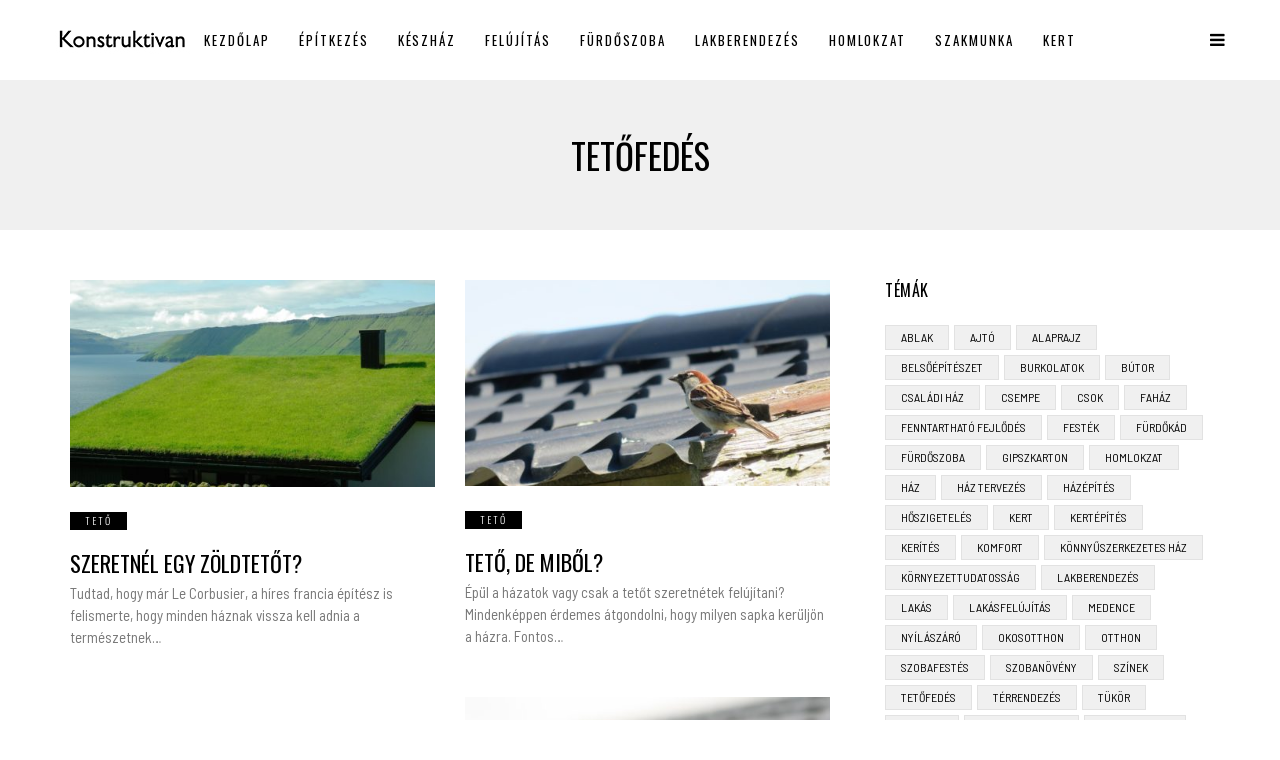

--- FILE ---
content_type: text/html; charset=UTF-8
request_url: https://konstruktivan.com/tag/tetofedes/
body_size: 50674
content:
<!DOCTYPE html>
<!--[if IE 9 ]><html class="ie ie9" lang="hu" prefix="og: https://ogp.me/ns#"> <![endif]-->
<html lang="hu" prefix="og: https://ogp.me/ns#">

<head>
    <meta charset="UTF-8">
    <meta name="viewport" content="width=device-width, initial-scale=1, maximum-scale=1">
        
<!-- Search Engine Optimization by Rank Math - https://rankmath.com/ -->
<title>| Konstruktívan.com</title>
<meta name="robots" content="follow, noindex"/>
<meta property="og:locale" content="hu_HU" />
<meta property="og:type" content="article" />
<meta property="og:title" content="| Konstruktívan.com" />
<meta property="og:url" content="https://konstruktivan.com/tag/tetofedes/" />
<meta property="og:site_name" content="Konstruktívan.com" />
<meta name="twitter:card" content="summary_large_image" />
<meta name="twitter:title" content="| Konstruktívan.com" />
<meta name="twitter:label1" content="Bejegyzések" />
<meta name="twitter:data1" content="4" />
<script type="application/ld+json" class="rank-math-schema">{"@context":"https://schema.org","@graph":[{"@type":"Person","@id":"https://konstruktivan.com/#person","name":"konstruktivan.com"},{"@type":"WebSite","@id":"https://konstruktivan.com/#website","url":"https://konstruktivan.com","name":"konstruktivan.com","publisher":{"@id":"https://konstruktivan.com/#person"},"inLanguage":"hu"},{"@type":"CollectionPage","@id":"https://konstruktivan.com/tag/tetofedes/#webpage","url":"https://konstruktivan.com/tag/tetofedes/","name":"| Konstrukt\u00edvan.com","isPartOf":{"@id":"https://konstruktivan.com/#website"},"inLanguage":"hu"}]}</script>
<!-- /Rank Math WordPress SEO plugin -->

<link rel='dns-prefetch' href='//fonts.googleapis.com' />
<link rel="alternate" type="application/rss+xml" title="Konstruktívan.com &raquo; hírcsatorna" href="https://konstruktivan.com/feed/" />
<link rel="alternate" type="application/rss+xml" title="Konstruktívan.com &raquo; hozzászólás hírcsatorna" href="https://konstruktivan.com/comments/feed/" />
<link rel="alternate" type="application/rss+xml" title="Konstruktívan.com &raquo; tetőfedés címke hírcsatorna" href="https://konstruktivan.com/tag/tetofedes/feed/" />
<script type="text/javascript">
window._wpemojiSettings = {"baseUrl":"https:\/\/s.w.org\/images\/core\/emoji\/14.0.0\/72x72\/","ext":".png","svgUrl":"https:\/\/s.w.org\/images\/core\/emoji\/14.0.0\/svg\/","svgExt":".svg","source":{"concatemoji":"https:\/\/konstruktivan.com\/wp-includes\/js\/wp-emoji-release.min.js?ver=6.3.7"}};
/*! This file is auto-generated */
!function(i,n){var o,s,e;function c(e){try{var t={supportTests:e,timestamp:(new Date).valueOf()};sessionStorage.setItem(o,JSON.stringify(t))}catch(e){}}function p(e,t,n){e.clearRect(0,0,e.canvas.width,e.canvas.height),e.fillText(t,0,0);var t=new Uint32Array(e.getImageData(0,0,e.canvas.width,e.canvas.height).data),r=(e.clearRect(0,0,e.canvas.width,e.canvas.height),e.fillText(n,0,0),new Uint32Array(e.getImageData(0,0,e.canvas.width,e.canvas.height).data));return t.every(function(e,t){return e===r[t]})}function u(e,t,n){switch(t){case"flag":return n(e,"\ud83c\udff3\ufe0f\u200d\u26a7\ufe0f","\ud83c\udff3\ufe0f\u200b\u26a7\ufe0f")?!1:!n(e,"\ud83c\uddfa\ud83c\uddf3","\ud83c\uddfa\u200b\ud83c\uddf3")&&!n(e,"\ud83c\udff4\udb40\udc67\udb40\udc62\udb40\udc65\udb40\udc6e\udb40\udc67\udb40\udc7f","\ud83c\udff4\u200b\udb40\udc67\u200b\udb40\udc62\u200b\udb40\udc65\u200b\udb40\udc6e\u200b\udb40\udc67\u200b\udb40\udc7f");case"emoji":return!n(e,"\ud83e\udef1\ud83c\udffb\u200d\ud83e\udef2\ud83c\udfff","\ud83e\udef1\ud83c\udffb\u200b\ud83e\udef2\ud83c\udfff")}return!1}function f(e,t,n){var r="undefined"!=typeof WorkerGlobalScope&&self instanceof WorkerGlobalScope?new OffscreenCanvas(300,150):i.createElement("canvas"),a=r.getContext("2d",{willReadFrequently:!0}),o=(a.textBaseline="top",a.font="600 32px Arial",{});return e.forEach(function(e){o[e]=t(a,e,n)}),o}function t(e){var t=i.createElement("script");t.src=e,t.defer=!0,i.head.appendChild(t)}"undefined"!=typeof Promise&&(o="wpEmojiSettingsSupports",s=["flag","emoji"],n.supports={everything:!0,everythingExceptFlag:!0},e=new Promise(function(e){i.addEventListener("DOMContentLoaded",e,{once:!0})}),new Promise(function(t){var n=function(){try{var e=JSON.parse(sessionStorage.getItem(o));if("object"==typeof e&&"number"==typeof e.timestamp&&(new Date).valueOf()<e.timestamp+604800&&"object"==typeof e.supportTests)return e.supportTests}catch(e){}return null}();if(!n){if("undefined"!=typeof Worker&&"undefined"!=typeof OffscreenCanvas&&"undefined"!=typeof URL&&URL.createObjectURL&&"undefined"!=typeof Blob)try{var e="postMessage("+f.toString()+"("+[JSON.stringify(s),u.toString(),p.toString()].join(",")+"));",r=new Blob([e],{type:"text/javascript"}),a=new Worker(URL.createObjectURL(r),{name:"wpTestEmojiSupports"});return void(a.onmessage=function(e){c(n=e.data),a.terminate(),t(n)})}catch(e){}c(n=f(s,u,p))}t(n)}).then(function(e){for(var t in e)n.supports[t]=e[t],n.supports.everything=n.supports.everything&&n.supports[t],"flag"!==t&&(n.supports.everythingExceptFlag=n.supports.everythingExceptFlag&&n.supports[t]);n.supports.everythingExceptFlag=n.supports.everythingExceptFlag&&!n.supports.flag,n.DOMReady=!1,n.readyCallback=function(){n.DOMReady=!0}}).then(function(){return e}).then(function(){var e;n.supports.everything||(n.readyCallback(),(e=n.source||{}).concatemoji?t(e.concatemoji):e.wpemoji&&e.twemoji&&(t(e.twemoji),t(e.wpemoji)))}))}((window,document),window._wpemojiSettings);
</script>
<style type="text/css">
img.wp-smiley,
img.emoji {
	display: inline !important;
	border: none !important;
	box-shadow: none !important;
	height: 1em !important;
	width: 1em !important;
	margin: 0 0.07em !important;
	vertical-align: -0.1em !important;
	background: none !important;
	padding: 0 !important;
}
</style>
	<link rel='stylesheet' id='wp-block-library-css' href='https://konstruktivan.com/wp-includes/css/dist/block-library/style.min.css?ver=6.3.7' type='text/css' media='all' />
<style id='classic-theme-styles-inline-css' type='text/css'>
/*! This file is auto-generated */
.wp-block-button__link{color:#fff;background-color:#32373c;border-radius:9999px;box-shadow:none;text-decoration:none;padding:calc(.667em + 2px) calc(1.333em + 2px);font-size:1.125em}.wp-block-file__button{background:#32373c;color:#fff;text-decoration:none}
</style>
<style id='global-styles-inline-css' type='text/css'>
body{--wp--preset--color--black: #000000;--wp--preset--color--cyan-bluish-gray: #abb8c3;--wp--preset--color--white: #ffffff;--wp--preset--color--pale-pink: #f78da7;--wp--preset--color--vivid-red: #cf2e2e;--wp--preset--color--luminous-vivid-orange: #ff6900;--wp--preset--color--luminous-vivid-amber: #fcb900;--wp--preset--color--light-green-cyan: #7bdcb5;--wp--preset--color--vivid-green-cyan: #00d084;--wp--preset--color--pale-cyan-blue: #8ed1fc;--wp--preset--color--vivid-cyan-blue: #0693e3;--wp--preset--color--vivid-purple: #9b51e0;--wp--preset--gradient--vivid-cyan-blue-to-vivid-purple: linear-gradient(135deg,rgba(6,147,227,1) 0%,rgb(155,81,224) 100%);--wp--preset--gradient--light-green-cyan-to-vivid-green-cyan: linear-gradient(135deg,rgb(122,220,180) 0%,rgb(0,208,130) 100%);--wp--preset--gradient--luminous-vivid-amber-to-luminous-vivid-orange: linear-gradient(135deg,rgba(252,185,0,1) 0%,rgba(255,105,0,1) 100%);--wp--preset--gradient--luminous-vivid-orange-to-vivid-red: linear-gradient(135deg,rgba(255,105,0,1) 0%,rgb(207,46,46) 100%);--wp--preset--gradient--very-light-gray-to-cyan-bluish-gray: linear-gradient(135deg,rgb(238,238,238) 0%,rgb(169,184,195) 100%);--wp--preset--gradient--cool-to-warm-spectrum: linear-gradient(135deg,rgb(74,234,220) 0%,rgb(151,120,209) 20%,rgb(207,42,186) 40%,rgb(238,44,130) 60%,rgb(251,105,98) 80%,rgb(254,248,76) 100%);--wp--preset--gradient--blush-light-purple: linear-gradient(135deg,rgb(255,206,236) 0%,rgb(152,150,240) 100%);--wp--preset--gradient--blush-bordeaux: linear-gradient(135deg,rgb(254,205,165) 0%,rgb(254,45,45) 50%,rgb(107,0,62) 100%);--wp--preset--gradient--luminous-dusk: linear-gradient(135deg,rgb(255,203,112) 0%,rgb(199,81,192) 50%,rgb(65,88,208) 100%);--wp--preset--gradient--pale-ocean: linear-gradient(135deg,rgb(255,245,203) 0%,rgb(182,227,212) 50%,rgb(51,167,181) 100%);--wp--preset--gradient--electric-grass: linear-gradient(135deg,rgb(202,248,128) 0%,rgb(113,206,126) 100%);--wp--preset--gradient--midnight: linear-gradient(135deg,rgb(2,3,129) 0%,rgb(40,116,252) 100%);--wp--preset--font-size--small: 13px;--wp--preset--font-size--medium: 20px;--wp--preset--font-size--large: 36px;--wp--preset--font-size--x-large: 42px;--wp--preset--spacing--20: 0.44rem;--wp--preset--spacing--30: 0.67rem;--wp--preset--spacing--40: 1rem;--wp--preset--spacing--50: 1.5rem;--wp--preset--spacing--60: 2.25rem;--wp--preset--spacing--70: 3.38rem;--wp--preset--spacing--80: 5.06rem;--wp--preset--shadow--natural: 6px 6px 9px rgba(0, 0, 0, 0.2);--wp--preset--shadow--deep: 12px 12px 50px rgba(0, 0, 0, 0.4);--wp--preset--shadow--sharp: 6px 6px 0px rgba(0, 0, 0, 0.2);--wp--preset--shadow--outlined: 6px 6px 0px -3px rgba(255, 255, 255, 1), 6px 6px rgba(0, 0, 0, 1);--wp--preset--shadow--crisp: 6px 6px 0px rgba(0, 0, 0, 1);}:where(.is-layout-flex){gap: 0.5em;}:where(.is-layout-grid){gap: 0.5em;}body .is-layout-flow > .alignleft{float: left;margin-inline-start: 0;margin-inline-end: 2em;}body .is-layout-flow > .alignright{float: right;margin-inline-start: 2em;margin-inline-end: 0;}body .is-layout-flow > .aligncenter{margin-left: auto !important;margin-right: auto !important;}body .is-layout-constrained > .alignleft{float: left;margin-inline-start: 0;margin-inline-end: 2em;}body .is-layout-constrained > .alignright{float: right;margin-inline-start: 2em;margin-inline-end: 0;}body .is-layout-constrained > .aligncenter{margin-left: auto !important;margin-right: auto !important;}body .is-layout-constrained > :where(:not(.alignleft):not(.alignright):not(.alignfull)){max-width: var(--wp--style--global--content-size);margin-left: auto !important;margin-right: auto !important;}body .is-layout-constrained > .alignwide{max-width: var(--wp--style--global--wide-size);}body .is-layout-flex{display: flex;}body .is-layout-flex{flex-wrap: wrap;align-items: center;}body .is-layout-flex > *{margin: 0;}body .is-layout-grid{display: grid;}body .is-layout-grid > *{margin: 0;}:where(.wp-block-columns.is-layout-flex){gap: 2em;}:where(.wp-block-columns.is-layout-grid){gap: 2em;}:where(.wp-block-post-template.is-layout-flex){gap: 1.25em;}:where(.wp-block-post-template.is-layout-grid){gap: 1.25em;}.has-black-color{color: var(--wp--preset--color--black) !important;}.has-cyan-bluish-gray-color{color: var(--wp--preset--color--cyan-bluish-gray) !important;}.has-white-color{color: var(--wp--preset--color--white) !important;}.has-pale-pink-color{color: var(--wp--preset--color--pale-pink) !important;}.has-vivid-red-color{color: var(--wp--preset--color--vivid-red) !important;}.has-luminous-vivid-orange-color{color: var(--wp--preset--color--luminous-vivid-orange) !important;}.has-luminous-vivid-amber-color{color: var(--wp--preset--color--luminous-vivid-amber) !important;}.has-light-green-cyan-color{color: var(--wp--preset--color--light-green-cyan) !important;}.has-vivid-green-cyan-color{color: var(--wp--preset--color--vivid-green-cyan) !important;}.has-pale-cyan-blue-color{color: var(--wp--preset--color--pale-cyan-blue) !important;}.has-vivid-cyan-blue-color{color: var(--wp--preset--color--vivid-cyan-blue) !important;}.has-vivid-purple-color{color: var(--wp--preset--color--vivid-purple) !important;}.has-black-background-color{background-color: var(--wp--preset--color--black) !important;}.has-cyan-bluish-gray-background-color{background-color: var(--wp--preset--color--cyan-bluish-gray) !important;}.has-white-background-color{background-color: var(--wp--preset--color--white) !important;}.has-pale-pink-background-color{background-color: var(--wp--preset--color--pale-pink) !important;}.has-vivid-red-background-color{background-color: var(--wp--preset--color--vivid-red) !important;}.has-luminous-vivid-orange-background-color{background-color: var(--wp--preset--color--luminous-vivid-orange) !important;}.has-luminous-vivid-amber-background-color{background-color: var(--wp--preset--color--luminous-vivid-amber) !important;}.has-light-green-cyan-background-color{background-color: var(--wp--preset--color--light-green-cyan) !important;}.has-vivid-green-cyan-background-color{background-color: var(--wp--preset--color--vivid-green-cyan) !important;}.has-pale-cyan-blue-background-color{background-color: var(--wp--preset--color--pale-cyan-blue) !important;}.has-vivid-cyan-blue-background-color{background-color: var(--wp--preset--color--vivid-cyan-blue) !important;}.has-vivid-purple-background-color{background-color: var(--wp--preset--color--vivid-purple) !important;}.has-black-border-color{border-color: var(--wp--preset--color--black) !important;}.has-cyan-bluish-gray-border-color{border-color: var(--wp--preset--color--cyan-bluish-gray) !important;}.has-white-border-color{border-color: var(--wp--preset--color--white) !important;}.has-pale-pink-border-color{border-color: var(--wp--preset--color--pale-pink) !important;}.has-vivid-red-border-color{border-color: var(--wp--preset--color--vivid-red) !important;}.has-luminous-vivid-orange-border-color{border-color: var(--wp--preset--color--luminous-vivid-orange) !important;}.has-luminous-vivid-amber-border-color{border-color: var(--wp--preset--color--luminous-vivid-amber) !important;}.has-light-green-cyan-border-color{border-color: var(--wp--preset--color--light-green-cyan) !important;}.has-vivid-green-cyan-border-color{border-color: var(--wp--preset--color--vivid-green-cyan) !important;}.has-pale-cyan-blue-border-color{border-color: var(--wp--preset--color--pale-cyan-blue) !important;}.has-vivid-cyan-blue-border-color{border-color: var(--wp--preset--color--vivid-cyan-blue) !important;}.has-vivid-purple-border-color{border-color: var(--wp--preset--color--vivid-purple) !important;}.has-vivid-cyan-blue-to-vivid-purple-gradient-background{background: var(--wp--preset--gradient--vivid-cyan-blue-to-vivid-purple) !important;}.has-light-green-cyan-to-vivid-green-cyan-gradient-background{background: var(--wp--preset--gradient--light-green-cyan-to-vivid-green-cyan) !important;}.has-luminous-vivid-amber-to-luminous-vivid-orange-gradient-background{background: var(--wp--preset--gradient--luminous-vivid-amber-to-luminous-vivid-orange) !important;}.has-luminous-vivid-orange-to-vivid-red-gradient-background{background: var(--wp--preset--gradient--luminous-vivid-orange-to-vivid-red) !important;}.has-very-light-gray-to-cyan-bluish-gray-gradient-background{background: var(--wp--preset--gradient--very-light-gray-to-cyan-bluish-gray) !important;}.has-cool-to-warm-spectrum-gradient-background{background: var(--wp--preset--gradient--cool-to-warm-spectrum) !important;}.has-blush-light-purple-gradient-background{background: var(--wp--preset--gradient--blush-light-purple) !important;}.has-blush-bordeaux-gradient-background{background: var(--wp--preset--gradient--blush-bordeaux) !important;}.has-luminous-dusk-gradient-background{background: var(--wp--preset--gradient--luminous-dusk) !important;}.has-pale-ocean-gradient-background{background: var(--wp--preset--gradient--pale-ocean) !important;}.has-electric-grass-gradient-background{background: var(--wp--preset--gradient--electric-grass) !important;}.has-midnight-gradient-background{background: var(--wp--preset--gradient--midnight) !important;}.has-small-font-size{font-size: var(--wp--preset--font-size--small) !important;}.has-medium-font-size{font-size: var(--wp--preset--font-size--medium) !important;}.has-large-font-size{font-size: var(--wp--preset--font-size--large) !important;}.has-x-large-font-size{font-size: var(--wp--preset--font-size--x-large) !important;}
.wp-block-navigation a:where(:not(.wp-element-button)){color: inherit;}
:where(.wp-block-post-template.is-layout-flex){gap: 1.25em;}:where(.wp-block-post-template.is-layout-grid){gap: 1.25em;}
:where(.wp-block-columns.is-layout-flex){gap: 2em;}:where(.wp-block-columns.is-layout-grid){gap: 2em;}
.wp-block-pullquote{font-size: 1.5em;line-height: 1.6;}
</style>
<link rel='stylesheet' id='elono_fonts_url-css' href='//fonts.googleapis.com/css?family=Oswald%3A100%2C200%2C300%2C400%2C500%2C600%2C700%2C800%2C900%2C400italic%2C700italic%2C900italic%7CBarlow+Semi+Condensed%3A100%2C200%2C300%2C400%2C500%2C600%2C700%2C800%2C900%2C400italic%2C700italic%2C900italic%7COswald%3A100%2C200%2C300%2C400%2C500%2C600%2C700%2C800%2C900%2C400italic%2C700italic%2C900italic&#038;subset=latin%2Clatin-ext%2Ccyrillic%2Ccyrillic-ext%2Cgreek%2Cgreek-ext%2Cvietnamese&#038;ver=1.2' type='text/css' media='all' />
<link rel='stylesheet' id='bootstrap-css' href='https://konstruktivan.com/wp-content/themes/elono/css/bootstrap.css?ver=1.2' type='text/css' media='all' />
<link rel='stylesheet' id='elono_style-css' href='https://konstruktivan.com/wp-content/themes/elono/style.css?ver=1.2' type='text/css' media='all' />
<link rel='stylesheet' id='elono_responsive-css' href='https://konstruktivan.com/wp-content/themes/elono/css/responsive.css?ver=1.2' type='text/css' media='all' />
<style id='elono_responsive-inline-css' type='text/css'>

.container{max-width: 1170px !important;}


.grid-sidebar .box .jl_post_title_top .image-post-title, .grid-sidebar .blog_large_post_style .post-entry-content .image-post-title, .grid-sidebar .blog_large_post_style .post-entry-content h1, .blog_large_post_style .post-entry-content .image-post-title, .blog_large_post_style .post-entry-content h1, .blog_large_overlay_post_style.box .post-entry-content .image-post-title a{font-size: 30px !important; }
.grid-sidebar .box .image-post-title, .show3_post_col_home .grid4_home_post_display .blog_grid_post_style .image-post-title{font-size: 22px !important; }
.jl_grid_large2col.jl_post_loop_wrapper.jl_grid_4col_home .grid-sidebar .box .image-post-title{font-size: 32px !important;}
.sd{font-size: 25px !important; }
.header_top_bar_wrapper .navigation_wrapper #jl_top_menu li a, .meta-category-small a, .item_slide_caption .post-meta.meta-main-img, .post-meta.meta-main-img, .post-meta-bot-in, .post-meta span, .single-post-meta-wrapper span, .comment time, .post_large_footer_meta, .blog_large_post_style .large_post_content .jelly_read_more_wrapper a, .love_post_view_header a, .header_date_display, .jl_continue_reading, .menu_post_feature .builder_cat_title_list_style li, .builder_cat_title_list_style li, .main_new_ticker_wrapper .post-date, .main_new_ticker_wrapper .news_ticker_title_style, .jl_rating_front .jl_rating_value, .pop_post_right_slider .headding_pop_post, .jl_main_right_number .jl_number_list, .jl_grid_more .jl_slider_readding, .page_builder_listpost.jelly_homepage_builder .jl_list_more a, .jl_s_slide_text_wrapper .banner-container .jl_ssider_more{font-family: Oswald !important;}
#mainmenu li > a, #content_nav .menu_moble_slide > li a, .header_layout_style3_custom .navigation_wrapper > ul > li > a, .header_magazine_full_screen .navigation_wrapper .jl_main_menu > li > a{font-family: Oswald !important;  font-size:13px !important; font-weight:400 !important; text-transform: uppercase !important; letter-spacing: .15em !important;}
#content_nav .menu_moble_slide > li a{font-size: 12px !important;}
.content_single_page p, .single_section_content .post_content, .single_section_content .post_content p{font-size: 17px !important;}
body, p, .date_post_large_display, #search_block_top #search_query_top, .tagcloud a, .format-quote a p.quote_source, .blog_large_post_style .large_post_content .jelly_read_more_wrapper a, .blog_grid_post_style .jelly_read_more_wrapper a, .blog_list_post_style .jelly_read_more_wrapper a, .pagination-more div a,
.meta-category-small-builder a, .full-slider-wrapper .banner-carousel-item .banner-container .more_btn a, .single-item-slider .banner-carousel-item .banner-container .more_btn a{font-family:Barlow Semi Condensed !important; font-weight: 400 !important;}   
.single_section_content .post_content blockquote p{font-size: 20px !important;}

h1, h2, h3, h4, h5, h6, h1 a, h2 a, h3 a, h4 a, h5 a, h6 a, .postnav #prepost, .postnav  #nextpost, .bbp-forum-title, .single_post_arrow_content #prepost, .single_post_arrow_content #nextpost{font-weight: 400 !important; text-transform: uppercase !important; letter-spacing: 0px !important;}
h1, h2, h3, h4, h5, h6, h1 a, h2 a, h3 a, h4 a, h5 a, h6 a, .postnav #prepost, .postnav  #nextpost, .bbp-forum-title, .single_post_arrow_content #prepost, .single_post_arrow_content #nextpost{line-height: 1.3 !important;}
.footer_carousel .meta-comment ,.item_slide_caption h1 a,  .tickerfloat, .box-1 .inside h3, .detailholder.medium h3, .feature-post-list .feature-post-title, .widget-title h2, .image-post-title, .grid.caption_header h3, ul.tabs li a, h1, h2, h3, h4, h5, h6, .carousel_title, .postnav a, .format-aside a p.aside_title, .date_post_large_display, .social-count-plus span,
.sf-top-menu li a, .large_continue_reading span, #commentform #submit, .wpcf7-form-control.wpcf7-submit, .single_post_arrow_content #prepost, .single_post_arrow_content #nextpost, .cfs_from_wrapper .cfs_form_title, .comment-meta .comment-author-name{font-family:Oswald !important;}   
 


.navigation_wrapper #mainmenu.jl_main_menu > li li > a{ font-size: 11px !important; font-weight: 400 !important;}
.cat-item-10 span{background:  !important;}.cat-item-6 span{background:  !important;}.cat-item-24 span{background:  !important;}.cat-item-23 span{background:  !important;}.cat-item-37 span{background:  !important;}.cat-item-16 span{background:  !important;}.cat-item-3 span{background:  !important;}.cat-item-27 span{background:  !important;}.cat-item-4 span{background:  !important;}.cat-item-12 span{background:  !important;}.cat-item-26 span{background:  !important;}.cat-item-9 span{background:  !important;}.cat-item-49 span{background:  !important;}.cat-item-57 span{background:  !important;}.cat-item-25 span{background:  !important;}.cat-item-20 span{background:  !important;}.cat-item-7 span{background:  !important;}.cat-item-2 span{background:  !important;}.cat-item-13 span{background:  !important;}.cat-item-5 span{background:  !important;}.cat-item-19 span{background:  !important;}.cat-item-22 span{background:  !important;}.cat-item-21 span{background:  !important;}.cat-item-17 span{background:  !important;}.cat-item-14 span{background:  !important;}.cat-item-8 span{background:  !important;}.cat-item-15 span{background:  !important;}.cat-item-18 span{background:  !important;}.cat-item-1 span{background:  !important;}.cat-item-11 span{background:  !important;}
</style>
<script type='text/javascript' src='https://konstruktivan.com/wp-includes/js/jquery/jquery.min.js?ver=3.7.0' id='jquery-core-js'></script>
<script type='text/javascript' src='https://konstruktivan.com/wp-includes/js/jquery/jquery-migrate.min.js?ver=3.4.1' id='jquery-migrate-js'></script>
<link rel="https://api.w.org/" href="https://konstruktivan.com/wp-json/" /><link rel="alternate" type="application/json" href="https://konstruktivan.com/wp-json/wp/v2/tags/95" /><link rel="EditURI" type="application/rsd+xml" title="RSD" href="https://konstruktivan.com/xmlrpc.php?rsd" />
<meta name="generator" content="WordPress 6.3.7" />
				<meta property="og:image" content="https://konstruktivan.com/wp-content/uploads/2018/10/zoldteto.jpg" />		
			    <!-- end head -->
</head>

<body class="archive tag tag-tetofedes tag-95 mobile_nav_class jl-has-sidebar" itemscope="itemscope" itemtype="http://schema.org/WebPage">
    <div class="options_layout_wrapper  jl_none_box_styles">
        <div class="options_layout_container full_layout_enable_front">
            <!-- Start header -->
<div class="jl_topa_blank_nav"></div>
<header class="header-wraper header_magazine_full_screen header_magazine_full_screen jl_topa_menu_sticky options_dark_header">
    <!-- Start Main menu -->
    <div id="menu_wrapper" class="menu_wrapper">
        <!-- begin logo -->
        <div class="logo_small_wrapper_table">
            <div class="logo_small_wrapper">
                <a class="logo_link" href="https://konstruktivan.com/">
                                                            <img class="logo_black" src="https://konstruktivan.com/wp-content/uploads/2021/03/konstruktivan.jpg" alt="Építkezés kicsiben és nagyban" />
                                    </a>
            </div>
        </div>

        <!-- end logo -->
        <!-- main menu -->
        <div class="menu-primary-container navigation_wrapper header_layout_style1_custom">
                        <ul id="mainmenu" class="jl_main_menu"><li id="menu-item-122" class="menu-item menu-item-type-custom menu-item-object-custom menu-item-home"><a href="https://konstruktivan.com/">Kezdőlap<span class="border-menu"></span></a></li>
<li id="menu-item-125" class="menu-item menu-item-type-taxonomy menu-item-object-category"><a href="https://konstruktivan.com/category/epitkezes/">Építkezés<span class="border-menu"></span></a></li>
<li id="menu-item-575" class="menu-item menu-item-type-taxonomy menu-item-object-category"><a href="https://konstruktivan.com/category/keszhaz/">Készház<span class="border-menu"></span></a></li>
<li id="menu-item-132" class="menu-item menu-item-type-taxonomy menu-item-object-category"><a href="https://konstruktivan.com/category/felujitas/">Felújítás<span class="border-menu"></span></a></li>
<li id="menu-item-133" class="menu-item menu-item-type-taxonomy menu-item-object-category"><a href="https://konstruktivan.com/category/furdoszoba/">Fürdőszoba<span class="border-menu"></span></a></li>
<li id="menu-item-129" class="menu-item menu-item-type-taxonomy menu-item-object-category"><a href="https://konstruktivan.com/category/lakberendezes/">Lakberendezés<span class="border-menu"></span></a></li>
<li id="menu-item-126" class="menu-item menu-item-type-taxonomy menu-item-object-category"><a href="https://konstruktivan.com/category/homlokzat/">Homlokzat<span class="border-menu"></span></a></li>
<li id="menu-item-130" class="menu-item menu-item-type-taxonomy menu-item-object-category"><a href="https://konstruktivan.com/category/szakmunka/">Szakmunka<span class="border-menu"></span></a></li>
<li id="menu-item-127" class="menu-item menu-item-type-taxonomy menu-item-object-category"><a href="https://konstruktivan.com/category/kert/">Kert<span class="border-menu"></span></a></li>
</ul>            
            <div class="clearfix"></div>
        </div>
        <!-- end main menu -->
        <div class="search_header_menu">
            <div class="menu_mobile_icons"><i class="fa fa-bars"></i></div>
                    </div>
    </div>
</header>
<!-- end header -->
            <div id="content_nav" class="jl_mobile_nav_wrapper">
                <div id="nav" class="jl_mobile_nav_inner">
                    <div class="menu_mobile_icons mobile_close_icons closed_menu"><i class="fa fa-close"></i></div>
                                        <ul id="mobile_menu_slide" class="menu_moble_slide"><li class="menu-item menu-item-type-custom menu-item-object-custom menu-item-home menu-item-122"><a href="https://konstruktivan.com/">Kezdőlap<span class="border-menu"></span></a></li>
<li class="menu-item menu-item-type-taxonomy menu-item-object-category menu-item-125"><a href="https://konstruktivan.com/category/epitkezes/">Építkezés<span class="border-menu"></span></a></li>
<li class="menu-item menu-item-type-taxonomy menu-item-object-category menu-item-575"><a href="https://konstruktivan.com/category/keszhaz/">Készház<span class="border-menu"></span></a></li>
<li class="menu-item menu-item-type-taxonomy menu-item-object-category menu-item-132"><a href="https://konstruktivan.com/category/felujitas/">Felújítás<span class="border-menu"></span></a></li>
<li class="menu-item menu-item-type-taxonomy menu-item-object-category menu-item-133"><a href="https://konstruktivan.com/category/furdoszoba/">Fürdőszoba<span class="border-menu"></span></a></li>
<li class="menu-item menu-item-type-taxonomy menu-item-object-category menu-item-129"><a href="https://konstruktivan.com/category/lakberendezes/">Lakberendezés<span class="border-menu"></span></a></li>
<li class="menu-item menu-item-type-taxonomy menu-item-object-category menu-item-126"><a href="https://konstruktivan.com/category/homlokzat/">Homlokzat<span class="border-menu"></span></a></li>
<li class="menu-item menu-item-type-taxonomy menu-item-object-category menu-item-130"><a href="https://konstruktivan.com/category/szakmunka/">Szakmunka<span class="border-menu"></span></a></li>
<li class="menu-item menu-item-type-taxonomy menu-item-object-category menu-item-127"><a href="https://konstruktivan.com/category/kert/">Kert<span class="border-menu"></span></a></li>
</ul>                    
                                    </div>
            </div>
            <div class="search_form_menu_personal">
                <div class="search_header_wrapper search_form_menu_personal_click search_close_btn_pop"><i class="fa fa-close"></i></div>
                <form method="get" class="searchform_theme" action="https://konstruktivan.com/">
    <input type="text" placeholder="Keresés..." value="" name="s" class="search_btn" />
    <button type="submit" class="button"><i class="fa fa-search"></i></button>
</form>            </div>
            <div class="mobile_menu_overlay"></div><div class="main_title_wrapper category_title_section jl_na_bg_title">
    <div class="container">
        <div class="row">
            <div class="col-md-12 main_title_col">
                <h1 class="categories-title title"><span>tetőfedés</span></h1>
            </div>
        </div>
    </div>
</div>

<div class="jl_post_loop_wrapper">
    <div class="container" id="wrapper_masonry">
        <div class="row">
            <div class="col-md-8 grid-sidebar" id="content">
                <div class="jl_wrapper_cat">
                    <div id="content_masonry" class="pagination_infinite_style_cat ">
                      <div class="grid-sizer"></div>
                        <div class="box jl_grid_layout1 blog_grid_post_style appear_animation post-1090 post type-post status-publish format-standard has-post-thumbnail hentry category-teto tag-tetofedes tag-zoldteto">
    <div class="post_grid_content_wrapper">
                <div class="image-post-thumb">
            <a href="https://konstruktivan.com/2018/11/01/szeretnel-egy-zoldtetot/" class="link_image featured-thumbnail" title="Szeretnél egy zöldtetőt?">
                <img width="400" height="227" src="https://konstruktivan.com/wp-content/uploads/2018/10/zoldteto.jpg" class="attachment-elono_slider_grid_small size-elono_slider_grid_small wp-post-image" alt="Zöldtető" decoding="async" fetchpriority="high" srcset="https://konstruktivan.com/wp-content/uploads/2018/10/zoldteto.jpg 1280w, https://konstruktivan.com/wp-content/uploads/2018/10/zoldteto-300x170.jpg 300w, https://konstruktivan.com/wp-content/uploads/2018/10/zoldteto-768x436.jpg 768w, https://konstruktivan.com/wp-content/uploads/2018/10/zoldteto-1024x581.jpg 1024w, https://konstruktivan.com/wp-content/uploads/2018/10/zoldteto-465x264.jpg 465w, https://konstruktivan.com/wp-content/uploads/2018/10/zoldteto-695x394.jpg 695w" sizes="(max-width: 400px) 100vw, 400px" />                <div class="background_over_image"></div>
            </a>
        </div>
                <div class="post-entry-content">
            <div class="post-entry-content-wrapper">
                <div class="large_post_content">
                    <span class="meta-category-small"><a class="post-category-color-text" style="background:" href="https://konstruktivan.com/category/teto/">Tető</a></span>                    <span class="post-meta meta-main-img auto_image_with_date"></span>                    <h3 class="image-post-title"><a href="https://konstruktivan.com/2018/11/01/szeretnel-egy-zoldtetot/">
                            Szeretnél egy zöldtetőt?</a></h3>
                    <p>
                        Tudtad, hogy már Le Corbusier, a híres francia építész is felismerte, hogy minden háznak vissza kell adnia a természetnek&#8230;
                    </p>
                </div>
            </div>
        </div>
    </div>
</div><div class="box jl_grid_layout1 blog_grid_post_style appear_animation post-953 post type-post status-publish format-standard has-post-thumbnail hentry category-teto tag-acs tag-tetofedes">
    <div class="post_grid_content_wrapper">
                <div class="image-post-thumb">
            <a href="https://konstruktivan.com/2018/09/15/teto-de-mibol/" class="link_image featured-thumbnail" title="Tető, de miből?">
                <img width="400" height="225" src="https://konstruktivan.com/wp-content/uploads/2018/08/hazteto.jpg" class="attachment-elono_slider_grid_small size-elono_slider_grid_small wp-post-image" alt="Háztető" decoding="async" srcset="https://konstruktivan.com/wp-content/uploads/2018/08/hazteto.jpg 1280w, https://konstruktivan.com/wp-content/uploads/2018/08/hazteto-300x169.jpg 300w, https://konstruktivan.com/wp-content/uploads/2018/08/hazteto-768x432.jpg 768w, https://konstruktivan.com/wp-content/uploads/2018/08/hazteto-1024x576.jpg 1024w, https://konstruktivan.com/wp-content/uploads/2018/08/hazteto-465x262.jpg 465w, https://konstruktivan.com/wp-content/uploads/2018/08/hazteto-695x391.jpg 695w" sizes="(max-width: 400px) 100vw, 400px" />                <div class="background_over_image"></div>
            </a>
        </div>
                <div class="post-entry-content">
            <div class="post-entry-content-wrapper">
                <div class="large_post_content">
                    <span class="meta-category-small"><a class="post-category-color-text" style="background:" href="https://konstruktivan.com/category/teto/">Tető</a></span>                    <span class="post-meta meta-main-img auto_image_with_date"></span>                    <h3 class="image-post-title"><a href="https://konstruktivan.com/2018/09/15/teto-de-mibol/">
                            Tető, de miből?</a></h3>
                    <p>
                        Épül a házatok vagy csak a tetőt szeretnétek felújítani? Mindenképpen érdemes átgondolni, hogy milyen sapka kerüljön a házra. Fontos&#8230;
                    </p>
                </div>
            </div>
        </div>
    </div>
</div><div class="box jl_grid_layout1 blog_grid_post_style appear_animation post-895 post type-post status-publish format-standard has-post-thumbnail hentry category-alapanyagok-es-alapok tag-cserepes-lemez tag-tetofedes">
    <div class="post_grid_content_wrapper">
                <div class="image-post-thumb">
            <a href="https://konstruktivan.com/2018/08/27/extravagans-trend-es-sporolos-praktika-egyszerre-a-cserepes-lemez-titkai/" class="link_image featured-thumbnail" title="Extravagáns trend és spórolós praktika egyszerre? A cserepes lemez titkai">
                <img width="400" height="265" src="https://konstruktivan.com/wp-content/uploads/2018/08/cserepes_lemez.jpg" class="attachment-elono_slider_grid_small size-elono_slider_grid_small wp-post-image" alt="Cserepes lemez" decoding="async" srcset="https://konstruktivan.com/wp-content/uploads/2018/08/cserepes_lemez.jpg 1280w, https://konstruktivan.com/wp-content/uploads/2018/08/cserepes_lemez-300x199.jpg 300w, https://konstruktivan.com/wp-content/uploads/2018/08/cserepes_lemez-768x508.jpg 768w, https://konstruktivan.com/wp-content/uploads/2018/08/cserepes_lemez-1024x678.jpg 1024w, https://konstruktivan.com/wp-content/uploads/2018/08/cserepes_lemez-465x308.jpg 465w, https://konstruktivan.com/wp-content/uploads/2018/08/cserepes_lemez-695x460.jpg 695w" sizes="(max-width: 400px) 100vw, 400px" />                <div class="background_over_image"></div>
            </a>
        </div>
                <div class="post-entry-content">
            <div class="post-entry-content-wrapper">
                <div class="large_post_content">
                    <span class="meta-category-small"><a class="post-category-color-text" style="background:" href="https://konstruktivan.com/category/alapanyagok-es-alapok/">Alapanyagok és alapok</a></span>                    <span class="post-meta meta-main-img auto_image_with_date"></span>                    <h3 class="image-post-title"><a href="https://konstruktivan.com/2018/08/27/extravagans-trend-es-sporolos-praktika-egyszerre-a-cserepes-lemez-titkai/">
                            Extravagáns trend és spórolós praktika egyszerre? A cserepes lemez titkai</a></h3>
                    <p>
                        A kétezer-tízes évek végén, ha a tetőfedésre, a tető lecserélésére gondolunk, akkor elsőként a cserepes lemez juthat eszünkbe. Sokan&#8230;
                    </p>
                </div>
            </div>
        </div>
    </div>
</div><div class="box jl_grid_layout1 blog_grid_post_style appear_animation post-477 post type-post status-publish format-standard has-post-thumbnail hentry category-epitkezes category-felujitas tag-tetofedes">
    <div class="post_grid_content_wrapper">
                <div class="image-post-thumb">
            <a href="https://konstruktivan.com/2017/12/30/tetofedes-a-21-szazadban/" class="link_image featured-thumbnail" title="Tetőfedés a 21. században">
                <img width="280" height="280" src="https://konstruktivan.com/wp-content/uploads/2017/12/tetofedes01.jpg" class="attachment-elono_slider_grid_small size-elono_slider_grid_small wp-post-image" alt="" decoding="async" loading="lazy" srcset="https://konstruktivan.com/wp-content/uploads/2017/12/tetofedes01.jpg 1280w, https://konstruktivan.com/wp-content/uploads/2017/12/tetofedes01-150x150.jpg 150w, https://konstruktivan.com/wp-content/uploads/2017/12/tetofedes01-300x300.jpg 300w, https://konstruktivan.com/wp-content/uploads/2017/12/tetofedes01-768x768.jpg 768w, https://konstruktivan.com/wp-content/uploads/2017/12/tetofedes01-1024x1024.jpg 1024w, https://konstruktivan.com/wp-content/uploads/2017/12/tetofedes01-465x465.jpg 465w, https://konstruktivan.com/wp-content/uploads/2017/12/tetofedes01-500x500.jpg 500w" sizes="(max-width: 280px) 100vw, 280px" />                <div class="background_over_image"></div>
            </a>
        </div>
                <div class="post-entry-content">
            <div class="post-entry-content-wrapper">
                <div class="large_post_content">
                    <span class="meta-category-small"><a class="post-category-color-text" style="background:" href="https://konstruktivan.com/category/epitkezes/">Építkezés</a><a class="post-category-color-text" style="background:" href="https://konstruktivan.com/category/felujitas/">Felújítás</a></span>                    <span class="post-meta meta-main-img auto_image_with_date"></span>                    <h3 class="image-post-title"><a href="https://konstruktivan.com/2017/12/30/tetofedes-a-21-szazadban/">
                            Tetőfedés a 21. században</a></h3>
                    <p>
                        A huszonegyedik században már nem csak a cseréptető jelenti az&#8230;
                    </p>
                </div>
            </div>
        </div>
    </div>
</div>
                    </div>

                    <nav class="jellywp_pagination"></nav>                </div>
            </div>
            <div class="col-md-4" id="sidebar">
                <div id="tag_cloud-3" class="widget widget_tag_cloud"><div class="widget-title"><h2>Témák</h2></div><div class="tagcloud"><a href="https://konstruktivan.com/tag/ablak/" class="tag-cloud-link tag-link-45 tag-link-position-1" style="font-size: 13.133333333333pt;" aria-label="ablak (4 elem)">ablak</a>
<a href="https://konstruktivan.com/tag/ajto/" class="tag-cloud-link tag-link-137 tag-link-position-2" style="font-size: 13.133333333333pt;" aria-label="ajtó (4 elem)">ajtó</a>
<a href="https://konstruktivan.com/tag/alaprajz/" class="tag-cloud-link tag-link-70 tag-link-position-3" style="font-size: 8pt;" aria-label="alaprajz (2 elem)">alaprajz</a>
<a href="https://konstruktivan.com/tag/belsoepiteszet/" class="tag-cloud-link tag-link-96 tag-link-position-4" style="font-size: 10.8pt;" aria-label="belsőépítészet (3 elem)">belsőépítészet</a>
<a href="https://konstruktivan.com/tag/burkolatok/" class="tag-cloud-link tag-link-99 tag-link-position-5" style="font-size: 10.8pt;" aria-label="burkolatok (3 elem)">burkolatok</a>
<a href="https://konstruktivan.com/tag/butor/" class="tag-cloud-link tag-link-154 tag-link-position-6" style="font-size: 15pt;" aria-label="bútor (5 elem)">bútor</a>
<a href="https://konstruktivan.com/tag/csaladi-haz/" class="tag-cloud-link tag-link-50 tag-link-position-7" style="font-size: 16.633333333333pt;" aria-label="családi ház (6 elem)">családi ház</a>
<a href="https://konstruktivan.com/tag/csempe/" class="tag-cloud-link tag-link-51 tag-link-position-8" style="font-size: 8pt;" aria-label="csempe (2 elem)">csempe</a>
<a href="https://konstruktivan.com/tag/csok/" class="tag-cloud-link tag-link-77 tag-link-position-9" style="font-size: 10.8pt;" aria-label="CSOK (3 elem)">CSOK</a>
<a href="https://konstruktivan.com/tag/fahaz/" class="tag-cloud-link tag-link-74 tag-link-position-10" style="font-size: 13.133333333333pt;" aria-label="faház (4 elem)">faház</a>
<a href="https://konstruktivan.com/tag/fenntarthato-fejlodes/" class="tag-cloud-link tag-link-163 tag-link-position-11" style="font-size: 10.8pt;" aria-label="fenntartható fejlődés (3 elem)">fenntartható fejlődés</a>
<a href="https://konstruktivan.com/tag/festek/" class="tag-cloud-link tag-link-59 tag-link-position-12" style="font-size: 8pt;" aria-label="festék (2 elem)">festék</a>
<a href="https://konstruktivan.com/tag/furdokad/" class="tag-cloud-link tag-link-203 tag-link-position-13" style="font-size: 10.8pt;" aria-label="fürdőkád (3 elem)">fürdőkád</a>
<a href="https://konstruktivan.com/tag/furdoszoba/" class="tag-cloud-link tag-link-52 tag-link-position-14" style="font-size: 15pt;" aria-label="fürdőszoba (5 elem)">fürdőszoba</a>
<a href="https://konstruktivan.com/tag/gipszkarton/" class="tag-cloud-link tag-link-56 tag-link-position-15" style="font-size: 10.8pt;" aria-label="gipszkarton (3 elem)">gipszkarton</a>
<a href="https://konstruktivan.com/tag/homlokzat/" class="tag-cloud-link tag-link-130 tag-link-position-16" style="font-size: 10.8pt;" aria-label="homlokzat (3 elem)">homlokzat</a>
<a href="https://konstruktivan.com/tag/haz/" class="tag-cloud-link tag-link-38 tag-link-position-17" style="font-size: 10.8pt;" aria-label="ház (3 elem)">ház</a>
<a href="https://konstruktivan.com/tag/haz-tervezes/" class="tag-cloud-link tag-link-112 tag-link-position-18" style="font-size: 15pt;" aria-label="ház tervezés (5 elem)">ház tervezés</a>
<a href="https://konstruktivan.com/tag/hazepites/" class="tag-cloud-link tag-link-160 tag-link-position-19" style="font-size: 18.966666666667pt;" aria-label="házépítés (8 elem)">házépítés</a>
<a href="https://konstruktivan.com/tag/hoszigeteles/" class="tag-cloud-link tag-link-46 tag-link-position-20" style="font-size: 10.8pt;" aria-label="hőszigetelés (3 elem)">hőszigetelés</a>
<a href="https://konstruktivan.com/tag/kert/" class="tag-cloud-link tag-link-53 tag-link-position-21" style="font-size: 16.633333333333pt;" aria-label="kert (6 elem)">kert</a>
<a href="https://konstruktivan.com/tag/kertepites/" class="tag-cloud-link tag-link-194 tag-link-position-22" style="font-size: 15pt;" aria-label="kertépítés (5 elem)">kertépítés</a>
<a href="https://konstruktivan.com/tag/kerites/" class="tag-cloud-link tag-link-64 tag-link-position-23" style="font-size: 13.133333333333pt;" aria-label="kerítés (4 elem)">kerítés</a>
<a href="https://konstruktivan.com/tag/komfort/" class="tag-cloud-link tag-link-185 tag-link-position-24" style="font-size: 10.8pt;" aria-label="komfort (3 elem)">komfort</a>
<a href="https://konstruktivan.com/tag/konnyuszerkezetes-haz/" class="tag-cloud-link tag-link-40 tag-link-position-25" style="font-size: 15pt;" aria-label="könnyűszerkezetes ház (5 elem)">könnyűszerkezetes ház</a>
<a href="https://konstruktivan.com/tag/kornyezettudatossag/" class="tag-cloud-link tag-link-164 tag-link-position-26" style="font-size: 13.133333333333pt;" aria-label="környezettudatosság (4 elem)">környezettudatosság</a>
<a href="https://konstruktivan.com/tag/lakberendezes/" class="tag-cloud-link tag-link-61 tag-link-position-27" style="font-size: 16.633333333333pt;" aria-label="lakberendezés (6 elem)">lakberendezés</a>
<a href="https://konstruktivan.com/tag/lakas/" class="tag-cloud-link tag-link-42 tag-link-position-28" style="font-size: 10.8pt;" aria-label="lakás (3 elem)">lakás</a>
<a href="https://konstruktivan.com/tag/lakasfelujitas/" class="tag-cloud-link tag-link-41 tag-link-position-29" style="font-size: 16.633333333333pt;" aria-label="lakásfelújítás (6 elem)">lakásfelújítás</a>
<a href="https://konstruktivan.com/tag/medence/" class="tag-cloud-link tag-link-58 tag-link-position-30" style="font-size: 10.8pt;" aria-label="medence (3 elem)">medence</a>
<a href="https://konstruktivan.com/tag/nyilaszaro/" class="tag-cloud-link tag-link-65 tag-link-position-31" style="font-size: 13.133333333333pt;" aria-label="nyílászáró (4 elem)">nyílászáró</a>
<a href="https://konstruktivan.com/tag/okosotthon/" class="tag-cloud-link tag-link-148 tag-link-position-32" style="font-size: 10.8pt;" aria-label="okosotthon (3 elem)">okosotthon</a>
<a href="https://konstruktivan.com/tag/otthon/" class="tag-cloud-link tag-link-156 tag-link-position-33" style="font-size: 22pt;" aria-label="otthon (11 elem)">otthon</a>
<a href="https://konstruktivan.com/tag/szobafestes/" class="tag-cloud-link tag-link-90 tag-link-position-34" style="font-size: 10.8pt;" aria-label="szobafestés (3 elem)">szobafestés</a>
<a href="https://konstruktivan.com/tag/szobanoveny/" class="tag-cloud-link tag-link-239 tag-link-position-35" style="font-size: 10.8pt;" aria-label="szobanövény (3 elem)">szobanövény</a>
<a href="https://konstruktivan.com/tag/szinek/" class="tag-cloud-link tag-link-150 tag-link-position-36" style="font-size: 10.8pt;" aria-label="színek (3 elem)">színek</a>
<a href="https://konstruktivan.com/tag/tetofedes/" class="tag-cloud-link tag-link-95 tag-link-position-37" style="font-size: 13.133333333333pt;" aria-label="tetőfedés (4 elem)">tetőfedés</a>
<a href="https://konstruktivan.com/tag/terrendezes/" class="tag-cloud-link tag-link-210 tag-link-position-38" style="font-size: 10.8pt;" aria-label="térrendezés (3 elem)">térrendezés</a>
<a href="https://konstruktivan.com/tag/tukor/" class="tag-cloud-link tag-link-211 tag-link-position-39" style="font-size: 10.8pt;" aria-label="tükör (3 elem)">tükör</a>
<a href="https://konstruktivan.com/tag/vezerlo/" class="tag-cloud-link tag-link-161 tag-link-position-40" style="font-size: 13.133333333333pt;" aria-label="vezérlő (4 elem)">vezérlő</a>
<a href="https://konstruktivan.com/tag/villanyszerelo/" class="tag-cloud-link tag-link-44 tag-link-position-41" style="font-size: 8pt;" aria-label="villanyszerelő (2 elem)">villanyszerelő</a>
<a href="https://konstruktivan.com/tag/zuhanyfulke/" class="tag-cloud-link tag-link-204 tag-link-position-42" style="font-size: 10.8pt;" aria-label="zuhanyfülke (3 elem)">zuhanyfülke</a>
<a href="https://konstruktivan.com/tag/epitkezes/" class="tag-cloud-link tag-link-30 tag-link-position-43" style="font-size: 18.966666666667pt;" aria-label="építkezés (8 elem)">építkezés</a>
<a href="https://konstruktivan.com/tag/epiteszeti-latnivalok/" class="tag-cloud-link tag-link-214 tag-link-position-44" style="font-size: 13.133333333333pt;" aria-label="építészeti látnivalók (4 elem)">építészeti látnivalók</a>
<a href="https://konstruktivan.com/tag/epitoipar/" class="tag-cloud-link tag-link-34 tag-link-position-45" style="font-size: 8pt;" aria-label="építőipar (2 elem)">építőipar</a></div>
</div>            </div>
        </div>

    </div>
</div>
<!-- end content -->
<!-- Start footer -->
<footer id="footer-container" class="enable_footer_columns_dark jl_footer_share">
    <div class="jl_footer_social_wrapper">
        <div class="container">
            <div class="row">
                                <p class="jl_footer_copy_right">
                    © Copyright 2021 Konstruktivan.com            </div>
        </div>
    </div>
    </div>
</footer>
<!-- End footer -->
</div>
</div>
<div id="go-top"><a href="#go-top"><i class="fa fa-angle-up"></i></a></div>
<script type="text/javascript">
jQuery(document).ready(function ($) {
"use strict";
    var resize_full_image = function() {
        $('.jl_full_screen_height').css({
            width: $(window).width(),
            height: $(window).height()
        });
    };
    $(window).on('resize', resize_full_image);
    resize_full_image();
});
</script>
<script type='text/javascript' id='elono_like_post-js-extra'>
/* <![CDATA[ */
var ajax_var = {"url":"https:\/\/konstruktivan.com\/wp-admin\/admin-ajax.php","nonce":"a0d645a77f"};
/* ]]> */
</script>
<script type='text/javascript' src='https://konstruktivan.com/wp-content/plugins/elono-function/post-like.js?ver=1.0' id='elono_like_post-js'></script>
<script type='text/javascript' src='https://konstruktivan.com/wp-content/themes/elono/js/fluidvids.js?ver=1.2' id='fluidvids-js'></script>
<script type='text/javascript' src='https://konstruktivan.com/wp-content/themes/elono/js/infinitescroll.js?ver=1.2' id='infinitescroll-js'></script>
<script type='text/javascript' src='https://konstruktivan.com/wp-content/themes/elono/js/justified.js?ver=1.2' id='justified-js'></script>
<script type='text/javascript' src='https://konstruktivan.com/wp-content/themes/elono/js/slick.js?ver=1.2' id='slick-js'></script>
<script type='text/javascript' src='https://konstruktivan.com/wp-content/themes/elono/js/theia-sticky-sidebar.js?ver=1.2' id='theia-sticky-sidebar-js'></script>
<script type='text/javascript' src='https://konstruktivan.com/wp-includes/js/imagesloaded.min.js?ver=4.1.4' id='imagesloaded-js'></script>
<script type='text/javascript' src='https://konstruktivan.com/wp-includes/js/masonry.min.js?ver=4.2.2' id='masonry-js'></script>
<script type='text/javascript' src='https://konstruktivan.com/wp-content/themes/elono/js/custom.js?ver=1.2' id='elono_custom-js'></script>
</body>

</html>